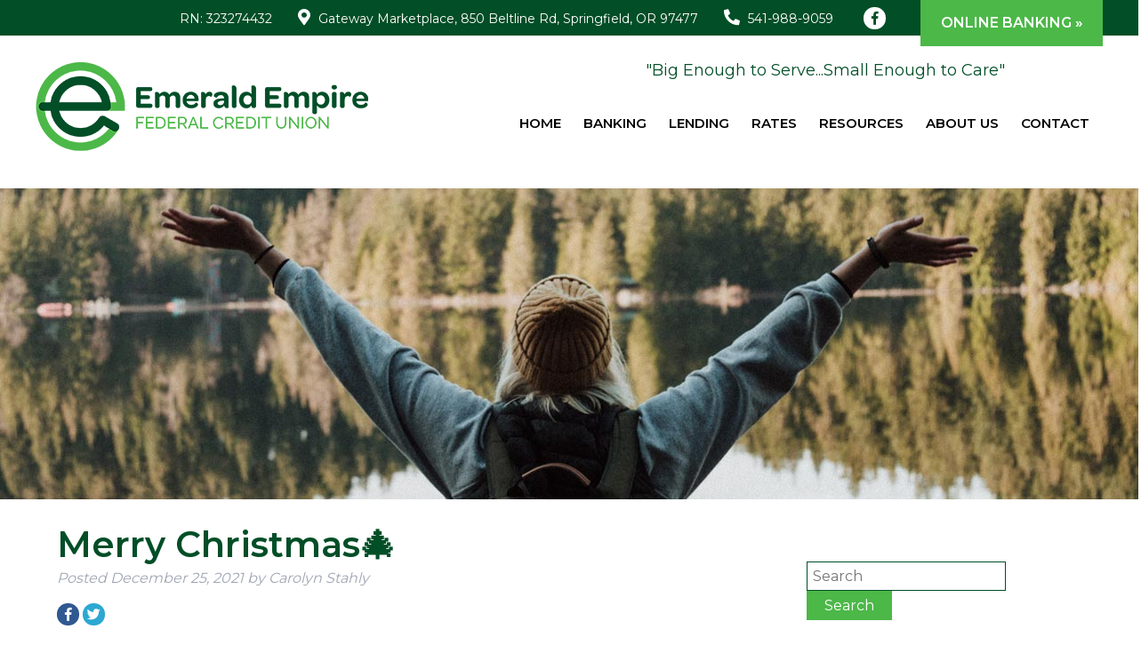

--- FILE ---
content_type: text/html; charset=UTF-8
request_url: https://youreecu.org/merry-christmas-3/
body_size: 13690
content:
<!doctype html>

<!--[if lt IE 7]><html lang="en-US" class="no-js lt-ie9 lt-ie8 lt-ie7"><![endif]-->
<!--[if (IE 7)&!(IEMobile)]><html lang="en-US" class="no-js lt-ie9 lt-ie8"><![endif]-->
<!--[if (IE 8)&!(IEMobile)]><html lang="en-US" class="no-js lt-ie9"><![endif]-->
<!--[if gt IE 8]><!--> <html lang="en-US" class="no-js"><!--<![endif]-->

	<head>
		<meta charset="utf-8">

				<meta http-equiv="X-UA-Compatible" content="IE=edge">

		<title>Merry Christmas🎄 - Emerald Empire Federal Credit Union</title>
<link data-rocket-preload as="style" href="https://fonts.googleapis.com/css?family=Lato%3A400%2C700%2C400italic%2C700italic&#038;display=swap" rel="preload">
<link href="https://fonts.googleapis.com/css?family=Lato%3A400%2C700%2C400italic%2C700italic&#038;display=swap" media="print" onload="this.media=&#039;all&#039;" rel="stylesheet">
<noscript><link rel="stylesheet" href="https://fonts.googleapis.com/css?family=Lato%3A400%2C700%2C400italic%2C700italic&#038;display=swap"></noscript>

				<meta name="HandheldFriendly" content="True">
		<meta name="MobileOptimized" content="320">
		<meta name="viewport" content="width=device-width, target-densitydpi=160dpi, initial-scale=1.0, maximum-scale=1.0, user-scalable=no" />

				<link rel="apple-touch-icon" href="https://youreecu.org/wp-content/themes/EEFCU/library/images/apple-icon-touch.png">
		<link rel="icon" href="https://youreecu.org/wp-content/themes/EEFCU/favicon.png">
		<!--[if IE]>
			<link rel="shortcut icon" href="https://youreecu.org/wp-content/themes/EEFCU/favicon.ico">
		<![endif]-->
				<meta name="msapplication-TileColor" content="#f01d4f">
		<meta name="msapplication-TileImage" content="https://youreecu.org/wp-content/themes/EEFCU/library/images/win8-tile-icon.png">

		<link rel="pingback" href="https://youreecu.org/xmlrpc.php">
        
        <link rel="stylesheet" href="https://use.fontawesome.com/releases/v5.7.2/css/all.css" integrity="sha384-fnmOCqbTlWIlj8LyTjo7mOUStjsKC4pOpQbqyi7RrhN7udi9RwhKkMHpvLbHG9Sr" crossorigin="anonymous">
        <link rel="stylesheet" href="https://youreecu.org/wp-content/themes/EEFCU/library/css/lightslider.css" />
		<link rel="stylesheet" href="https://youreecu.org/wp-content/themes/EEFCU/library/css/jquery-ui.css">
		<script type="text/javascript" src="https://code.jquery.com/jquery-3.3.1.min.js"></script>
				<meta name='robots' content='index, follow, max-image-preview:large, max-snippet:-1, max-video-preview:-1' />

	<!-- This site is optimized with the Yoast SEO plugin v26.8 - https://yoast.com/product/yoast-seo-wordpress/ -->
	<link rel="canonical" href="https://youreecu.org/merry-christmas-3/" />
	<meta property="og:locale" content="en_US" />
	<meta property="og:type" content="article" />
	<meta property="og:title" content="Merry Christmas🎄 - Emerald Empire Federal Credit Union" />
	<meta property="og:description" content="Have a Safe and Happy Holiday 🎄" />
	<meta property="og:url" content="https://youreecu.org/merry-christmas-3/" />
	<meta property="og:site_name" content="Emerald Empire Federal Credit Union" />
	<meta property="article:published_time" content="2021-12-25T08:00:57+00:00" />
	<meta property="og:image" content="https://youreecu.org/wp-content/uploads/2021/12/staff-snowman-pic-2021.jpg" />
	<meta name="author" content="Carolyn Stahly" />
	<meta name="twitter:card" content="summary_large_image" />
	<meta name="twitter:label1" content="Written by" />
	<meta name="twitter:data1" content="Carolyn Stahly" />
	<script type="application/ld+json" class="yoast-schema-graph">{"@context":"https://schema.org","@graph":[{"@type":"Article","@id":"https://youreecu.org/merry-christmas-3/#article","isPartOf":{"@id":"https://youreecu.org/merry-christmas-3/"},"author":{"name":"Carolyn Stahly","@id":"https://youreecu.org/#/schema/person/37076438b83aae2c459aa42bdc5e83bc"},"headline":"Merry Christmas🎄","datePublished":"2021-12-25T08:00:57+00:00","mainEntityOfPage":{"@id":"https://youreecu.org/merry-christmas-3/"},"wordCount":8,"image":{"@id":"https://youreecu.org/merry-christmas-3/#primaryimage"},"thumbnailUrl":"https://youreecu.org/wp-content/uploads/2021/12/staff-snowman-pic-2021.jpg","articleSection":["General"],"inLanguage":"en-US"},{"@type":"WebPage","@id":"https://youreecu.org/merry-christmas-3/","url":"https://youreecu.org/merry-christmas-3/","name":"Merry Christmas🎄 - Emerald Empire Federal Credit Union","isPartOf":{"@id":"https://youreecu.org/#website"},"primaryImageOfPage":{"@id":"https://youreecu.org/merry-christmas-3/#primaryimage"},"image":{"@id":"https://youreecu.org/merry-christmas-3/#primaryimage"},"thumbnailUrl":"https://youreecu.org/wp-content/uploads/2021/12/staff-snowman-pic-2021.jpg","datePublished":"2021-12-25T08:00:57+00:00","author":{"@id":"https://youreecu.org/#/schema/person/37076438b83aae2c459aa42bdc5e83bc"},"breadcrumb":{"@id":"https://youreecu.org/merry-christmas-3/#breadcrumb"},"inLanguage":"en-US","potentialAction":[{"@type":"ReadAction","target":["https://youreecu.org/merry-christmas-3/"]}]},{"@type":"ImageObject","inLanguage":"en-US","@id":"https://youreecu.org/merry-christmas-3/#primaryimage","url":"https://youreecu.org/wp-content/uploads/2021/12/staff-snowman-pic-2021.jpg","contentUrl":"https://youreecu.org/wp-content/uploads/2021/12/staff-snowman-pic-2021.jpg","width":1261,"height":698,"caption":"Merry Christmas"},{"@type":"BreadcrumbList","@id":"https://youreecu.org/merry-christmas-3/#breadcrumb","itemListElement":[{"@type":"ListItem","position":1,"name":"Home","item":"https://youreecu.org/"},{"@type":"ListItem","position":2,"name":"Blog","item":"https://youreecu.org/blog/"},{"@type":"ListItem","position":3,"name":"Merry Christmas🎄"}]},{"@type":"WebSite","@id":"https://youreecu.org/#website","url":"https://youreecu.org/","name":"Emerald Empire Federal Credit Union","description":"Just another WordPress site","potentialAction":[{"@type":"SearchAction","target":{"@type":"EntryPoint","urlTemplate":"https://youreecu.org/?s={search_term_string}"},"query-input":{"@type":"PropertyValueSpecification","valueRequired":true,"valueName":"search_term_string"}}],"inLanguage":"en-US"},{"@type":"Person","@id":"https://youreecu.org/#/schema/person/37076438b83aae2c459aa42bdc5e83bc","name":"Carolyn Stahly","image":{"@type":"ImageObject","inLanguage":"en-US","@id":"https://youreecu.org/#/schema/person/image/","url":"https://secure.gravatar.com/avatar/0aa391a6362a457a277bbdffd11483f49cacb203cbca33e0b3ee15def1b51c5c?s=96&d=mm&r=g","contentUrl":"https://secure.gravatar.com/avatar/0aa391a6362a457a277bbdffd11483f49cacb203cbca33e0b3ee15def1b51c5c?s=96&d=mm&r=g","caption":"Carolyn Stahly"},"url":"https://youreecu.org/author/sherri/"}]}</script>
	<!-- / Yoast SEO plugin. -->


<link rel='dns-prefetch' href='//www.googletagmanager.com' />
<link href='https://fonts.gstatic.com' crossorigin rel='preconnect' />
<link rel="alternate" type="application/rss+xml" title="Emerald Empire Federal Credit Union &raquo; Feed" href="https://youreecu.org/feed/" />
<link rel="alternate" title="oEmbed (JSON)" type="application/json+oembed" href="https://youreecu.org/wp-json/oembed/1.0/embed?url=https%3A%2F%2Fyoureecu.org%2Fmerry-christmas-3%2F" />
<link rel="alternate" title="oEmbed (XML)" type="text/xml+oembed" href="https://youreecu.org/wp-json/oembed/1.0/embed?url=https%3A%2F%2Fyoureecu.org%2Fmerry-christmas-3%2F&#038;format=xml" />
<style id='wp-img-auto-sizes-contain-inline-css' type='text/css'>
img:is([sizes=auto i],[sizes^="auto," i]){contain-intrinsic-size:3000px 1500px}
/*# sourceURL=wp-img-auto-sizes-contain-inline-css */
</style>
<style id='wp-emoji-styles-inline-css' type='text/css'>

	img.wp-smiley, img.emoji {
		display: inline !important;
		border: none !important;
		box-shadow: none !important;
		height: 1em !important;
		width: 1em !important;
		margin: 0 0.07em !important;
		vertical-align: -0.1em !important;
		background: none !important;
		padding: 0 !important;
	}
/*# sourceURL=wp-emoji-styles-inline-css */
</style>
<style id='wp-block-library-inline-css' type='text/css'>
:root{--wp-block-synced-color:#7a00df;--wp-block-synced-color--rgb:122,0,223;--wp-bound-block-color:var(--wp-block-synced-color);--wp-editor-canvas-background:#ddd;--wp-admin-theme-color:#007cba;--wp-admin-theme-color--rgb:0,124,186;--wp-admin-theme-color-darker-10:#006ba1;--wp-admin-theme-color-darker-10--rgb:0,107,160.5;--wp-admin-theme-color-darker-20:#005a87;--wp-admin-theme-color-darker-20--rgb:0,90,135;--wp-admin-border-width-focus:2px}@media (min-resolution:192dpi){:root{--wp-admin-border-width-focus:1.5px}}.wp-element-button{cursor:pointer}:root .has-very-light-gray-background-color{background-color:#eee}:root .has-very-dark-gray-background-color{background-color:#313131}:root .has-very-light-gray-color{color:#eee}:root .has-very-dark-gray-color{color:#313131}:root .has-vivid-green-cyan-to-vivid-cyan-blue-gradient-background{background:linear-gradient(135deg,#00d084,#0693e3)}:root .has-purple-crush-gradient-background{background:linear-gradient(135deg,#34e2e4,#4721fb 50%,#ab1dfe)}:root .has-hazy-dawn-gradient-background{background:linear-gradient(135deg,#faaca8,#dad0ec)}:root .has-subdued-olive-gradient-background{background:linear-gradient(135deg,#fafae1,#67a671)}:root .has-atomic-cream-gradient-background{background:linear-gradient(135deg,#fdd79a,#004a59)}:root .has-nightshade-gradient-background{background:linear-gradient(135deg,#330968,#31cdcf)}:root .has-midnight-gradient-background{background:linear-gradient(135deg,#020381,#2874fc)}:root{--wp--preset--font-size--normal:16px;--wp--preset--font-size--huge:42px}.has-regular-font-size{font-size:1em}.has-larger-font-size{font-size:2.625em}.has-normal-font-size{font-size:var(--wp--preset--font-size--normal)}.has-huge-font-size{font-size:var(--wp--preset--font-size--huge)}.has-text-align-center{text-align:center}.has-text-align-left{text-align:left}.has-text-align-right{text-align:right}.has-fit-text{white-space:nowrap!important}#end-resizable-editor-section{display:none}.aligncenter{clear:both}.items-justified-left{justify-content:flex-start}.items-justified-center{justify-content:center}.items-justified-right{justify-content:flex-end}.items-justified-space-between{justify-content:space-between}.screen-reader-text{border:0;clip-path:inset(50%);height:1px;margin:-1px;overflow:hidden;padding:0;position:absolute;width:1px;word-wrap:normal!important}.screen-reader-text:focus{background-color:#ddd;clip-path:none;color:#444;display:block;font-size:1em;height:auto;left:5px;line-height:normal;padding:15px 23px 14px;text-decoration:none;top:5px;width:auto;z-index:100000}html :where(.has-border-color){border-style:solid}html :where([style*=border-top-color]){border-top-style:solid}html :where([style*=border-right-color]){border-right-style:solid}html :where([style*=border-bottom-color]){border-bottom-style:solid}html :where([style*=border-left-color]){border-left-style:solid}html :where([style*=border-width]){border-style:solid}html :where([style*=border-top-width]){border-top-style:solid}html :where([style*=border-right-width]){border-right-style:solid}html :where([style*=border-bottom-width]){border-bottom-style:solid}html :where([style*=border-left-width]){border-left-style:solid}html :where(img[class*=wp-image-]){height:auto;max-width:100%}:where(figure){margin:0 0 1em}html :where(.is-position-sticky){--wp-admin--admin-bar--position-offset:var(--wp-admin--admin-bar--height,0px)}@media screen and (max-width:600px){html :where(.is-position-sticky){--wp-admin--admin-bar--position-offset:0px}}

/*# sourceURL=wp-block-library-inline-css */
</style><style id='global-styles-inline-css' type='text/css'>
:root{--wp--preset--aspect-ratio--square: 1;--wp--preset--aspect-ratio--4-3: 4/3;--wp--preset--aspect-ratio--3-4: 3/4;--wp--preset--aspect-ratio--3-2: 3/2;--wp--preset--aspect-ratio--2-3: 2/3;--wp--preset--aspect-ratio--16-9: 16/9;--wp--preset--aspect-ratio--9-16: 9/16;--wp--preset--color--black: #000000;--wp--preset--color--cyan-bluish-gray: #abb8c3;--wp--preset--color--white: #ffffff;--wp--preset--color--pale-pink: #f78da7;--wp--preset--color--vivid-red: #cf2e2e;--wp--preset--color--luminous-vivid-orange: #ff6900;--wp--preset--color--luminous-vivid-amber: #fcb900;--wp--preset--color--light-green-cyan: #7bdcb5;--wp--preset--color--vivid-green-cyan: #00d084;--wp--preset--color--pale-cyan-blue: #8ed1fc;--wp--preset--color--vivid-cyan-blue: #0693e3;--wp--preset--color--vivid-purple: #9b51e0;--wp--preset--gradient--vivid-cyan-blue-to-vivid-purple: linear-gradient(135deg,rgb(6,147,227) 0%,rgb(155,81,224) 100%);--wp--preset--gradient--light-green-cyan-to-vivid-green-cyan: linear-gradient(135deg,rgb(122,220,180) 0%,rgb(0,208,130) 100%);--wp--preset--gradient--luminous-vivid-amber-to-luminous-vivid-orange: linear-gradient(135deg,rgb(252,185,0) 0%,rgb(255,105,0) 100%);--wp--preset--gradient--luminous-vivid-orange-to-vivid-red: linear-gradient(135deg,rgb(255,105,0) 0%,rgb(207,46,46) 100%);--wp--preset--gradient--very-light-gray-to-cyan-bluish-gray: linear-gradient(135deg,rgb(238,238,238) 0%,rgb(169,184,195) 100%);--wp--preset--gradient--cool-to-warm-spectrum: linear-gradient(135deg,rgb(74,234,220) 0%,rgb(151,120,209) 20%,rgb(207,42,186) 40%,rgb(238,44,130) 60%,rgb(251,105,98) 80%,rgb(254,248,76) 100%);--wp--preset--gradient--blush-light-purple: linear-gradient(135deg,rgb(255,206,236) 0%,rgb(152,150,240) 100%);--wp--preset--gradient--blush-bordeaux: linear-gradient(135deg,rgb(254,205,165) 0%,rgb(254,45,45) 50%,rgb(107,0,62) 100%);--wp--preset--gradient--luminous-dusk: linear-gradient(135deg,rgb(255,203,112) 0%,rgb(199,81,192) 50%,rgb(65,88,208) 100%);--wp--preset--gradient--pale-ocean: linear-gradient(135deg,rgb(255,245,203) 0%,rgb(182,227,212) 50%,rgb(51,167,181) 100%);--wp--preset--gradient--electric-grass: linear-gradient(135deg,rgb(202,248,128) 0%,rgb(113,206,126) 100%);--wp--preset--gradient--midnight: linear-gradient(135deg,rgb(2,3,129) 0%,rgb(40,116,252) 100%);--wp--preset--font-size--small: 13px;--wp--preset--font-size--medium: 20px;--wp--preset--font-size--large: 36px;--wp--preset--font-size--x-large: 42px;--wp--preset--spacing--20: 0.44rem;--wp--preset--spacing--30: 0.67rem;--wp--preset--spacing--40: 1rem;--wp--preset--spacing--50: 1.5rem;--wp--preset--spacing--60: 2.25rem;--wp--preset--spacing--70: 3.38rem;--wp--preset--spacing--80: 5.06rem;--wp--preset--shadow--natural: 6px 6px 9px rgba(0, 0, 0, 0.2);--wp--preset--shadow--deep: 12px 12px 50px rgba(0, 0, 0, 0.4);--wp--preset--shadow--sharp: 6px 6px 0px rgba(0, 0, 0, 0.2);--wp--preset--shadow--outlined: 6px 6px 0px -3px rgb(255, 255, 255), 6px 6px rgb(0, 0, 0);--wp--preset--shadow--crisp: 6px 6px 0px rgb(0, 0, 0);}:where(.is-layout-flex){gap: 0.5em;}:where(.is-layout-grid){gap: 0.5em;}body .is-layout-flex{display: flex;}.is-layout-flex{flex-wrap: wrap;align-items: center;}.is-layout-flex > :is(*, div){margin: 0;}body .is-layout-grid{display: grid;}.is-layout-grid > :is(*, div){margin: 0;}:where(.wp-block-columns.is-layout-flex){gap: 2em;}:where(.wp-block-columns.is-layout-grid){gap: 2em;}:where(.wp-block-post-template.is-layout-flex){gap: 1.25em;}:where(.wp-block-post-template.is-layout-grid){gap: 1.25em;}.has-black-color{color: var(--wp--preset--color--black) !important;}.has-cyan-bluish-gray-color{color: var(--wp--preset--color--cyan-bluish-gray) !important;}.has-white-color{color: var(--wp--preset--color--white) !important;}.has-pale-pink-color{color: var(--wp--preset--color--pale-pink) !important;}.has-vivid-red-color{color: var(--wp--preset--color--vivid-red) !important;}.has-luminous-vivid-orange-color{color: var(--wp--preset--color--luminous-vivid-orange) !important;}.has-luminous-vivid-amber-color{color: var(--wp--preset--color--luminous-vivid-amber) !important;}.has-light-green-cyan-color{color: var(--wp--preset--color--light-green-cyan) !important;}.has-vivid-green-cyan-color{color: var(--wp--preset--color--vivid-green-cyan) !important;}.has-pale-cyan-blue-color{color: var(--wp--preset--color--pale-cyan-blue) !important;}.has-vivid-cyan-blue-color{color: var(--wp--preset--color--vivid-cyan-blue) !important;}.has-vivid-purple-color{color: var(--wp--preset--color--vivid-purple) !important;}.has-black-background-color{background-color: var(--wp--preset--color--black) !important;}.has-cyan-bluish-gray-background-color{background-color: var(--wp--preset--color--cyan-bluish-gray) !important;}.has-white-background-color{background-color: var(--wp--preset--color--white) !important;}.has-pale-pink-background-color{background-color: var(--wp--preset--color--pale-pink) !important;}.has-vivid-red-background-color{background-color: var(--wp--preset--color--vivid-red) !important;}.has-luminous-vivid-orange-background-color{background-color: var(--wp--preset--color--luminous-vivid-orange) !important;}.has-luminous-vivid-amber-background-color{background-color: var(--wp--preset--color--luminous-vivid-amber) !important;}.has-light-green-cyan-background-color{background-color: var(--wp--preset--color--light-green-cyan) !important;}.has-vivid-green-cyan-background-color{background-color: var(--wp--preset--color--vivid-green-cyan) !important;}.has-pale-cyan-blue-background-color{background-color: var(--wp--preset--color--pale-cyan-blue) !important;}.has-vivid-cyan-blue-background-color{background-color: var(--wp--preset--color--vivid-cyan-blue) !important;}.has-vivid-purple-background-color{background-color: var(--wp--preset--color--vivid-purple) !important;}.has-black-border-color{border-color: var(--wp--preset--color--black) !important;}.has-cyan-bluish-gray-border-color{border-color: var(--wp--preset--color--cyan-bluish-gray) !important;}.has-white-border-color{border-color: var(--wp--preset--color--white) !important;}.has-pale-pink-border-color{border-color: var(--wp--preset--color--pale-pink) !important;}.has-vivid-red-border-color{border-color: var(--wp--preset--color--vivid-red) !important;}.has-luminous-vivid-orange-border-color{border-color: var(--wp--preset--color--luminous-vivid-orange) !important;}.has-luminous-vivid-amber-border-color{border-color: var(--wp--preset--color--luminous-vivid-amber) !important;}.has-light-green-cyan-border-color{border-color: var(--wp--preset--color--light-green-cyan) !important;}.has-vivid-green-cyan-border-color{border-color: var(--wp--preset--color--vivid-green-cyan) !important;}.has-pale-cyan-blue-border-color{border-color: var(--wp--preset--color--pale-cyan-blue) !important;}.has-vivid-cyan-blue-border-color{border-color: var(--wp--preset--color--vivid-cyan-blue) !important;}.has-vivid-purple-border-color{border-color: var(--wp--preset--color--vivid-purple) !important;}.has-vivid-cyan-blue-to-vivid-purple-gradient-background{background: var(--wp--preset--gradient--vivid-cyan-blue-to-vivid-purple) !important;}.has-light-green-cyan-to-vivid-green-cyan-gradient-background{background: var(--wp--preset--gradient--light-green-cyan-to-vivid-green-cyan) !important;}.has-luminous-vivid-amber-to-luminous-vivid-orange-gradient-background{background: var(--wp--preset--gradient--luminous-vivid-amber-to-luminous-vivid-orange) !important;}.has-luminous-vivid-orange-to-vivid-red-gradient-background{background: var(--wp--preset--gradient--luminous-vivid-orange-to-vivid-red) !important;}.has-very-light-gray-to-cyan-bluish-gray-gradient-background{background: var(--wp--preset--gradient--very-light-gray-to-cyan-bluish-gray) !important;}.has-cool-to-warm-spectrum-gradient-background{background: var(--wp--preset--gradient--cool-to-warm-spectrum) !important;}.has-blush-light-purple-gradient-background{background: var(--wp--preset--gradient--blush-light-purple) !important;}.has-blush-bordeaux-gradient-background{background: var(--wp--preset--gradient--blush-bordeaux) !important;}.has-luminous-dusk-gradient-background{background: var(--wp--preset--gradient--luminous-dusk) !important;}.has-pale-ocean-gradient-background{background: var(--wp--preset--gradient--pale-ocean) !important;}.has-electric-grass-gradient-background{background: var(--wp--preset--gradient--electric-grass) !important;}.has-midnight-gradient-background{background: var(--wp--preset--gradient--midnight) !important;}.has-small-font-size{font-size: var(--wp--preset--font-size--small) !important;}.has-medium-font-size{font-size: var(--wp--preset--font-size--medium) !important;}.has-large-font-size{font-size: var(--wp--preset--font-size--large) !important;}.has-x-large-font-size{font-size: var(--wp--preset--font-size--x-large) !important;}
/*# sourceURL=global-styles-inline-css */
</style>

<style id='classic-theme-styles-inline-css' type='text/css'>
/*! This file is auto-generated */
.wp-block-button__link{color:#fff;background-color:#32373c;border-radius:9999px;box-shadow:none;text-decoration:none;padding:calc(.667em + 2px) calc(1.333em + 2px);font-size:1.125em}.wp-block-file__button{background:#32373c;color:#fff;text-decoration:none}
/*# sourceURL=/wp-includes/css/classic-themes.min.css */
</style>
<link rel='stylesheet' id='msab-lib-css-css' href='https://youreecu.org/wp-content/plugins/mobiloud-smart-app-banner/public/libs/smart-banner-js/smartbanner.min.css' type='text/css' media='all' />
<link rel='stylesheet' id='msab-custom-css-css' href='https://youreecu.org/wp-content/plugins/mobiloud-smart-app-banner/public/css/frontend.css' type='text/css' media='all' />
<link rel='stylesheet' id='slb_core-css' href='https://youreecu.org/wp-content/plugins/simple-lightbox/client/css/app.css' type='text/css' media='all' />
<link rel='stylesheet' id='tablepress-default-css' href='https://youreecu.org/wp-content/plugins/tablepress/css/build/default.css' type='text/css' media='all' />
<link rel='stylesheet' id='__EPYT__style-css' href='https://youreecu.org/wp-content/plugins/youtube-embed-plus/styles/ytprefs.min.css' type='text/css' media='all' />
<style id='__EPYT__style-inline-css' type='text/css'>

                .epyt-gallery-thumb {
                        width: 33.333%;
                }
                
/*# sourceURL=__EPYT__style-inline-css */
</style>
<link rel='stylesheet' id='bones-stylesheet-css' href='https://youreecu.org/wp-content/themes/EEFCU/library/css/style.css' type='text/css' media='all' />

<script type="text/javascript" src="https://youreecu.org/wp-includes/js/jquery/jquery.min.js" id="jquery-core-js"></script>
<script type="text/javascript" src="https://youreecu.org/wp-includes/js/jquery/jquery-migrate.min.js" id="jquery-migrate-js"></script>

<!-- Google tag (gtag.js) snippet added by Site Kit -->
<!-- Google Analytics snippet added by Site Kit -->
<script type="text/javascript" src="https://www.googletagmanager.com/gtag/js?id=G-4NQ6QKL94N" id="google_gtagjs-js" async></script>
<script type="text/javascript" id="google_gtagjs-js-after">
/* <![CDATA[ */
window.dataLayer = window.dataLayer || [];function gtag(){dataLayer.push(arguments);}
gtag("set","linker",{"domains":["youreecu.org"]});
gtag("js", new Date());
gtag("set", "developer_id.dZTNiMT", true);
gtag("config", "G-4NQ6QKL94N");
//# sourceURL=google_gtagjs-js-after
/* ]]> */
</script>
<script type="text/javascript" id="__ytprefs__-js-extra">
/* <![CDATA[ */
var _EPYT_ = {"ajaxurl":"https://youreecu.org/wp-admin/admin-ajax.php","security":"d192fbbe1e","gallery_scrolloffset":"20","eppathtoscripts":"https://youreecu.org/wp-content/plugins/youtube-embed-plus/scripts/","eppath":"https://youreecu.org/wp-content/plugins/youtube-embed-plus/","epresponsiveselector":"[\"iframe.__youtube_prefs__\",\"iframe[src*='youtube.com']\",\"iframe[src*='youtube-nocookie.com']\",\"iframe[data-ep-src*='youtube.com']\",\"iframe[data-ep-src*='youtube-nocookie.com']\",\"iframe[data-ep-gallerysrc*='youtube.com']\"]","epdovol":"1","version":"14.2.4","evselector":"iframe.__youtube_prefs__[src], iframe[src*=\"youtube.com/embed/\"], iframe[src*=\"youtube-nocookie.com/embed/\"]","ajax_compat":"","maxres_facade":"eager","ytapi_load":"light","pause_others":"","stopMobileBuffer":"1","facade_mode":"","not_live_on_channel":""};
//# sourceURL=__ytprefs__-js-extra
/* ]]> */
</script>
<script type="text/javascript" src="https://youreecu.org/wp-content/plugins/youtube-embed-plus/scripts/ytprefs.min.js" id="__ytprefs__-js"></script>
<script type="text/javascript" src="https://youreecu.org/wp-content/themes/EEFCU/library/js/libs/modernizr.custom.min.js" id="bones-modernizr-js"></script>
<link rel="https://api.w.org/" href="https://youreecu.org/wp-json/" /><link rel="alternate" title="JSON" type="application/json" href="https://youreecu.org/wp-json/wp/v2/posts/5803" /><link rel='shortlink' href='https://youreecu.org/?p=5803' />
<meta name="generator" content="Site Kit by Google 1.170.0" /><!-- Start Mobiloud Smart App Banner configuration --><meta name="smartbanner:title" content="EECU Mobile Banking"><meta name="smartbanner:icon-apple" content="https://youreecu.org/wp-content/uploads/2024/06/NewAppIcon.png"><meta name="smartbanner:icon-google" content="https://youreecu.org/wp-content/uploads/2024/06/NewAppIcon.png"><meta name="smartbanner:button" content="VIEW"><meta name="smartbanner:button-url-apple" content="https://apps.apple.com/us/app/id6499045790"><meta name="smartbanner:button-url-google" content="https://play.google.com/store/apps/details?id=com.emeraldefcu.mobile"><meta name="smartbanner:enabled-platforms" content="android,ios"><meta name="smartbanner:close-label" content="Close"><meta name="smartbanner:api" content="true"><!-- End Mobiloud Smart App Banner configuration --><!-- Start Smart banner app for Safari on iOS configuration --><meta name="apple-itunes-app" content="app-id=6499045790"><!-- End Smart banner app for Safari on iOS configuration -->		
		

						<script src="https://youreecu.org/wp-content/themes/EEFCU/library/js/jquery.cycle.all.min.js"></script>
		<script>
			jQuery(document).ready(function($){
				$('noscript').remove();
				$('label[for="input_2_5"]').remove();
				$('.captcha label').remove();
				//$('li#field_4_7 .gfield_label_before_complex').attr('for', 'input_4_7')
			});
		</script>
		<script>
			var intervalID = window.setInterval(myCallback, 50);
			function myCallback() {
				var textAreaCheck = document.getElementsByClassName('g-recaptcha-response');
				if (textAreaCheck.length > 0) {
					   $(textAreaCheck).attr('aria-labelledby', 'g-recaptcha-response');
					   console.log($(textAreaCheck));
				  clearInterval(intervalID);
				}
			 }
		</script>

		<script>
			jQuery(document).ready(function($){
				var getCookieValues = new RegExp('(?:^|;\\s*)' + ('alertNotice')
						 .replace(/[-[\]{}()*+?.,\\^$|#\s]/g, '\\$&') + '=([^;]*)')
						 .exec(document.cookie);
				var g = (getCookieValues === null)?"NULL":getCookieValues[1];

				if(g === "NULL"){
				  $('.alertContainer').toggleClass('open');
				  document.cookie ="alertNotice=views;session;path=/";
				}
			});
		</script>
				
	<meta name="generator" content="AccelerateWP 3.20.0.3-1.1-32" data-wpr-features="wpr_desktop" /></head>

	<body class="wp-singular post-template-default single single-post postid-5803 single-format-standard wp-theme-EEFCU">
			
            <script src="https://youreecu.org/wp-content/themes/EEFCU/library/js/doubletaptogo.js"></script>
			<script>
			jQuery.noConflict();
			(function( $ ) {
				$( function()
				{
					$( '#mobile-navigation li:has(ul)' ).doubleTapToGo();
				});
				})(jQuery);
			</script>

			<header data-rocket-location-hash="00e141ea277b14a9e4d6749447148a86" class="header" role="banner">
				
				<div data-rocket-location-hash="89dc0c212618f8859888b92324bf3008" class="topBar">
					<div data-rocket-location-hash="3d49d20b2b7f1e4e1be48bbf45039f9e" class="container npb">
						<div class="rn">RN: 323274432</div>
						<div class="address"><a href="https://youreecu.org/contact/"><i class="fas fa-map-marker-alt"></i> <span>Gateway Marketplace, 850 Beltline Rd, Springfield, OR 97477</span></a></div>
						<div class="phone"><a href="tel:541-988-9059"><i class="fas fa-phone"></i> <span>541-988-9059</span></a></div>
						<a class="fb" href="https://www.facebook.com/emeraldempireFCU/" target="_blank"><i class="fab fa-facebook-f"><span>Facebook</span></i></a>
						<a class="onlineBanking" href="https://youreecu-dn.financial-net.com/web" target="_blank">Online Banking »</a>
					</div><!-- /.container -->
				</div><!-- /.topBar -->
				
				<a id="mobile-navigation-open" class="mobile-navigation-open mobile-nav-expanded" href="#">
						<span class="icon-bar"></span>
						<span class="icon-bar"></span>
						<span class="icon-bar"></span>
						<span class="menu">MENU</span>
					</a>
					<nav id="mobile-navigation" class="navigation mobile-navigation" role="navigation">
						 <div class="nav-menu"><ul id="menu-mainnav" class="nav cf"><li id="menu-item-2819" class="menu-item menu-item-type-post_type menu-item-object-page menu-item-home menu-item-2819"><a href="https://youreecu.org/">Home</a></li>
<li id="menu-item-2820" class="menu-item menu-item-type-post_type menu-item-object-page menu-item-has-children menu-item-2820"><a href="https://youreecu.org/banking/">Banking</a>
<ul class="sub-menu">
	<li id="menu-item-2829" class="menu-item menu-item-type-custom menu-item-object-custom menu-item-2829"><a target="_blank" href="https://youreecu-dn.financial-net.com/web">Online Banking</a></li>
	<li id="menu-item-2831" class="menu-item menu-item-type-post_type menu-item-object-page menu-item-2831"><a href="https://youreecu.org/banking/mobile-banking/">Mobile Banking</a></li>
	<li id="menu-item-2832" class="menu-item menu-item-type-post_type menu-item-object-page menu-item-2832"><a href="https://youreecu.org/rates/savings-rates/savings/">Savings</a></li>
	<li id="menu-item-2830" class="menu-item menu-item-type-post_type menu-item-object-page menu-item-2830"><a href="https://youreecu.org/banking/checking/">Checking</a></li>
	<li id="menu-item-5307" class="menu-item menu-item-type-post_type menu-item-object-page menu-item-5307"><a href="https://youreecu.org/zelle/">Zelle</a></li>
	<li id="menu-item-5373" class="menu-item menu-item-type-post_type menu-item-object-page menu-item-5373"><a href="https://youreecu.org/banking/cardvalet/">CardValet</a></li>
</ul>
</li>
<li id="menu-item-2821" class="menu-item menu-item-type-post_type menu-item-object-page menu-item-2821"><a href="https://youreecu.org/rates/loan-rates/lending/">Lending</a></li>
<li id="menu-item-2822" class="menu-item menu-item-type-post_type menu-item-object-page menu-item-has-children menu-item-2822"><a href="https://youreecu.org/rates/">Rates</a>
<ul class="sub-menu">
	<li id="menu-item-2833" class="menu-item menu-item-type-post_type menu-item-object-page menu-item-2833"><a href="https://youreecu.org/rates/cd-rates/">CD Rates</a></li>
	<li id="menu-item-2834" class="menu-item menu-item-type-post_type menu-item-object-page menu-item-2834"><a href="https://youreecu.org/rates/loan-rates/">Loan Rates</a></li>
	<li id="menu-item-2835" class="menu-item menu-item-type-post_type menu-item-object-page menu-item-2835"><a href="https://youreecu.org/rates/savings-rates/">Savings Rates</a></li>
</ul>
</li>
<li id="menu-item-2823" class="menu-item menu-item-type-post_type menu-item-object-page menu-item-has-children menu-item-2823"><a href="https://youreecu.org/member-resources/">Resources</a>
<ul class="sub-menu">
	<li id="menu-item-6365" class="menu-item menu-item-type-post_type menu-item-object-page menu-item-6365"><a href="https://youreecu.org/about-us/become-eefcu-business-partner/">Become an EEFCU Business Partner</a></li>
	<li id="menu-item-2837" class="menu-item menu-item-type-post_type menu-item-object-page current_page_parent menu-item-2837"><a href="https://youreecu.org/blog/">News &#038; Alerts</a></li>
	<li id="menu-item-2839" class="menu-item menu-item-type-post_type menu-item-object-page menu-item-2839"><a href="https://youreecu.org/member-resources/helpful-links/">Helpful Links</a></li>
	<li id="menu-item-2840" class="menu-item menu-item-type-post_type menu-item-object-page menu-item-2840"><a href="https://youreecu.org/member-resources/newsletter/">Newsletter</a></li>
	<li id="menu-item-2838" class="menu-item menu-item-type-post_type menu-item-object-page menu-item-2838"><a href="https://youreecu.org/member-resources/e-statements/">E-Statements</a></li>
</ul>
</li>
<li id="menu-item-2825" class="menu-item menu-item-type-post_type menu-item-object-page menu-item-has-children menu-item-2825"><a href="https://youreecu.org/about-us/">About Us</a>
<ul class="sub-menu">
	<li id="menu-item-2828" class="menu-item menu-item-type-post_type menu-item-object-page menu-item-2828"><a href="https://youreecu.org/about-us/membership/">Membership</a></li>
	<li id="menu-item-2826" class="menu-item menu-item-type-post_type menu-item-object-page menu-item-2826"><a href="https://youreecu.org/about-us/become-eefcu-business-partner/">Become an EEFCU Business Partner</a></li>
	<li id="menu-item-2827" class="menu-item menu-item-type-post_type menu-item-object-page menu-item-2827"><a href="https://youreecu.org/about-us/credit-union-partners/">Credit Union Partners</a></li>
</ul>
</li>
<li id="menu-item-2824" class="menu-item menu-item-type-post_type menu-item-object-page menu-item-2824"><a href="https://youreecu.org/contact/">Contact</a></li>
</ul></div>					</nav>

				<div data-rocket-location-hash="2b6d91dd0357769b40fbd9638605059d" class="container npb">

										<div data-rocket-location-hash="4dab1f234cc4504747a22eb890e1660c" class="slogan">"Big Enough to Serve...Small Enough to Care"</div>
										<div data-rocket-location-hash="a5a531534fdf466319f64a5644c64163" id="logo"><a href="https://youreecu.org" rel="nofollow"><img src="https://youreecu.org/wp-content/themes/EEFCU/images/logo.png" alt="Emerald Empire FCU Logo" /></a></div>
					
										

					<nav role="navigation" class="primary-navigation">
						<ul id="menu-mainnav-1" class="nav top-nav cf"><li class="menu-item menu-item-type-post_type menu-item-object-page menu-item-home menu-item-2819"><a href="https://youreecu.org/">Home</a></li>
<li class="menu-item menu-item-type-post_type menu-item-object-page menu-item-has-children menu-item-2820"><a href="https://youreecu.org/banking/">Banking</a>
<ul class="sub-menu">
	<li class="menu-item menu-item-type-custom menu-item-object-custom menu-item-2829"><a target="_blank" href="https://youreecu-dn.financial-net.com/web">Online Banking</a></li>
	<li class="menu-item menu-item-type-post_type menu-item-object-page menu-item-2831"><a href="https://youreecu.org/banking/mobile-banking/">Mobile Banking</a></li>
	<li class="menu-item menu-item-type-post_type menu-item-object-page menu-item-2832"><a href="https://youreecu.org/rates/savings-rates/savings/">Savings</a></li>
	<li class="menu-item menu-item-type-post_type menu-item-object-page menu-item-2830"><a href="https://youreecu.org/banking/checking/">Checking</a></li>
	<li class="menu-item menu-item-type-post_type menu-item-object-page menu-item-5307"><a href="https://youreecu.org/zelle/">Zelle</a></li>
	<li class="menu-item menu-item-type-post_type menu-item-object-page menu-item-5373"><a href="https://youreecu.org/banking/cardvalet/">CardValet</a></li>
</ul>
</li>
<li class="menu-item menu-item-type-post_type menu-item-object-page menu-item-2821"><a href="https://youreecu.org/rates/loan-rates/lending/">Lending</a></li>
<li class="menu-item menu-item-type-post_type menu-item-object-page menu-item-has-children menu-item-2822"><a href="https://youreecu.org/rates/">Rates</a>
<ul class="sub-menu">
	<li class="menu-item menu-item-type-post_type menu-item-object-page menu-item-2833"><a href="https://youreecu.org/rates/cd-rates/">CD Rates</a></li>
	<li class="menu-item menu-item-type-post_type menu-item-object-page menu-item-2834"><a href="https://youreecu.org/rates/loan-rates/">Loan Rates</a></li>
	<li class="menu-item menu-item-type-post_type menu-item-object-page menu-item-2835"><a href="https://youreecu.org/rates/savings-rates/">Savings Rates</a></li>
</ul>
</li>
<li class="menu-item menu-item-type-post_type menu-item-object-page menu-item-has-children menu-item-2823"><a href="https://youreecu.org/member-resources/">Resources</a>
<ul class="sub-menu">
	<li class="menu-item menu-item-type-post_type menu-item-object-page menu-item-6365"><a href="https://youreecu.org/about-us/become-eefcu-business-partner/">Become an EEFCU Business Partner</a></li>
	<li class="menu-item menu-item-type-post_type menu-item-object-page current_page_parent menu-item-2837"><a href="https://youreecu.org/blog/">News &#038; Alerts</a></li>
	<li class="menu-item menu-item-type-post_type menu-item-object-page menu-item-2839"><a href="https://youreecu.org/member-resources/helpful-links/">Helpful Links</a></li>
	<li class="menu-item menu-item-type-post_type menu-item-object-page menu-item-2840"><a href="https://youreecu.org/member-resources/newsletter/">Newsletter</a></li>
	<li class="menu-item menu-item-type-post_type menu-item-object-page menu-item-2838"><a href="https://youreecu.org/member-resources/e-statements/">E-Statements</a></li>
</ul>
</li>
<li class="menu-item menu-item-type-post_type menu-item-object-page menu-item-has-children menu-item-2825"><a href="https://youreecu.org/about-us/">About Us</a>
<ul class="sub-menu">
	<li class="menu-item menu-item-type-post_type menu-item-object-page menu-item-2828"><a href="https://youreecu.org/about-us/membership/">Membership</a></li>
	<li class="menu-item menu-item-type-post_type menu-item-object-page menu-item-2826"><a href="https://youreecu.org/about-us/become-eefcu-business-partner/">Become an EEFCU Business Partner</a></li>
	<li class="menu-item menu-item-type-post_type menu-item-object-page menu-item-2827"><a href="https://youreecu.org/about-us/credit-union-partners/">Credit Union Partners</a></li>
</ul>
</li>
<li class="menu-item menu-item-type-post_type menu-item-object-page menu-item-2824"><a href="https://youreecu.org/contact/">Contact</a></li>
</ul>
					</nav>
					
					<div data-rocket-location-hash="093cb7d7e4fb6752b265aae2006c2a54" class="clearfix"></div>

				</div>

			</header>
			
						
			<div data-rocket-location-hash="dd95cf71108430b10844b3347c810f13" class="internalHero" style="background-image: url(https://youreecu.org/wp-content/uploads/2019/03/EEFCU-hero-default-7.jpg); background-position: top center;"></div>
			<div data-rocket-location-hash="04b24f2a01e05ca636ff58e62299aa1e" class="container">

				<div data-rocket-location-hash="0dadc78b59d02af3d016f197738e516d" id="main" class="m-all t-2of3 d-5of7 cf" role="main">

					
						
              
              <article data-rocket-location-hash="a39c9f9609a46c14d31fabf677f5d50a" id="post-5803" class="cf post-5803 post type-post status-publish format-standard hentry category-general" role="article" itemscope itemtype="http://schema.org/BlogPosting">

                <header class="article-header">

                  <h1 class="entry-title single-title" itemprop="headline">Merry Christmas🎄</h1>

                  <p class="byline vcard">
                    Posted <time class="updated" datetime="2021-12-25" pubdate>December 25, 2021</time> by <span class="author">Carolyn Stahly</span>                  </p>
                  
                  <ul class="share">
                        <li>
                           <a href="http://www.facebook.com/sharer.php?u=https://youreecu.org/?p=5803" target="_blank">
							   <i class="fab fa-facebook-f"><span>Facebook</span></i>
                           </a>
                        </li>
                        <li>
                           <a href="http://twitter.com/intent/tweet?text=Merry Christmas🎄&url=https://youreecu.org/?p=5803" target="_blank">
							   <i class="fab fa-twitter"><span>Twitter</span></i>
                           </a>
                        </li>
                   </ul><!-- end of: share -->

                </header> 
                <section class="entry-content cf" itemprop="articleBody">
                                  <h2 style="text-align: center;"><em><strong><span style="color: #008000;">Have a Safe and Happy Holiday </span></strong></em><span style="color: #008000;">🎄</span></h2>
<h2 style="text-align: center;"><a href="https://youreecu.org/wp-content/uploads/2021/12/staff-snowman-pic-2021.jpg" target="_blank" rel="noopener" data-slb-active="1" data-slb-asset="571857321" data-slb-internal="0" data-slb-group="5803"><img fetchpriority="high" decoding="async" class="aligncenter wp-image-5804" src="https://youreecu.org/wp-content/uploads/2021/12/staff-snowman-pic-2021.jpg" alt="Merry Christmas" width="538" height="298" srcset="https://youreecu.org/wp-content/uploads/2021/12/staff-snowman-pic-2021.jpg 1261w, https://youreecu.org/wp-content/uploads/2021/12/staff-snowman-pic-2021-300x166.jpg 300w, https://youreecu.org/wp-content/uploads/2021/12/staff-snowman-pic-2021-1024x567.jpg 1024w, https://youreecu.org/wp-content/uploads/2021/12/staff-snowman-pic-2021-768x425.jpg 768w" sizes="(max-width: 538px) 100vw, 538px" /></a></h2>
                </section> 
                <footer class="article-footer">

                  Filed under: <a href="https://youreecu.org/category/general/" rel="category tag">General</a>
                  
                </footer> 
                
              </article> 
					
					
				</div>

								<div data-rocket-location-hash="53d612c218b5e485d6263b13c006fbbe" id="sidebar1" class="sidebar m-all t-1of3 d-2of7 last-col cf" role="complementary">

					
						<div data-rocket-location-hash="c9f3ab303376f3568d37e228481a212b" id="search-2" class="widget widget_search"><form role="search" method="get" id="searchform" class="searchform" action="https://youreecu.org/">
    <div>
		<label for="s">Search</label>
        <input type="search" id="s" name="s" value="" placeholder="Search" />

        <button type="submit" id="searchsubmit" >Search</button>
    </div>
</form></div><div data-rocket-location-hash="9f0d5dbbe3ee8d1098456aadcbe328e1" class="sections"><div data-rocket-location-hash="1de4c5db64d386204d696538278a9ef4" class="h4">Quick Links</div><div class="section"><a href="https://youreecu.org/rates/loan-rates/lending/"><div class="lending"><div class="lending-icon"></div><div class="info"><div>Lending</div><div class="more">more »</div></div></div></a></div><div class="section"><a href="https://youreecu.org/banking/checking/"><div class="chekcing"><div class="checking-icon"></div><div class="info"><div>Checking</div><div class="more">more »</div></div></div></a></div><div class="section"><a href="https://youreecu.org/rates/savings-rates/savings/"><div class="savings"><div class="savings-icon"></div><div class="info"><div>Savings</div><div class="more">more »</div></div></div></a></div></div><!-- end of: sections --><div class="h4">News & Alerts</div><h2 class="h3"><a href="https://youreecu.org/just-a-reminder-mlk-closure/">Just a Reminder&#8230;MLK Closure</a></h2><div data-rocket-location-hash="e7d6e6245848f9ba552870a18ee8c1eb" class="description">The EEFCU will be CLOSED Monday, January 19th in honor of MLK Day. We will be open at regular hours [..]</div><h2 class="h3"><a href="https://youreecu.org/thank-you-to-our-members/">Thank You to Our Members!</a></h2><div data-rocket-location-hash="e006c4fbb89993089fc66d050bba45bc" class="description">Thank you once again for your kindness and generosity! Sherri, our Marketing Director, delivered the toys that you helped us [..]</div><h2 class="h3"><a href="https://youreecu.org/scam-alert/">SCAM ALERT</a></h2><div data-rocket-location-hash="e5ede1b60bcc7b0e0b15003bd5bfe4a6" class="description">Scam Alert: Scammers posing as Fraud Alert Notifications. Be aware of fake Fraud Alert Notifications. A true Fraud Alert will [..]</div>
					
				</div>

			</div>

			<div data-rocket-location-hash="764f81e56f53ae9c1f7667350382d8d1" class="container npb" style="text-align: center;">

							<h2>Emerald Empire FCU - <a href="https://youreecu.org/disclosures/">Funds Availability Disclosure</a></h2>
			
			</div>
			<div data-rocket-location-hash="f232b75dcf266bfef140e7ec0616efd3" class="container npb" style="text-align: center;">

				<h2>Emerald Empire Federal Credit Union - Web Accessibility</h2>

				<p>Accessibility is important to us, if you are using a screen reader or other auxiliary aid and are having problems using this website, please call the Emerald Empire Federal Credit Union at 541-988-9059 for assistance. All products and services available on this website are available at your Emerald Empire Federal Credit Union branch location.</p>

			</div>
			<footer data-rocket-location-hash="5d4d359ad691c941a76fc2c0b3401b4a" class="footer" role="contentinfo">

				<div data-rocket-location-hash="8e3b5d828e73208f4fee2dbe1a071a81" class="container npb">

					<div data-rocket-location-hash="fc6b0c367b9c6be1f4c2ea885302e633" class="d-1of4">
						<div class="title">About Us</div>
						<div id="nav_menu-2" class="widget widget_nav_menu"><div class="menu-footer-about-container"><ul id="menu-footer-about" class="menu"><li id="menu-item-2881" class="menu-item menu-item-type-post_type menu-item-object-page menu-item-2881"><a href="https://youreecu.org/about-us/">About Us</a></li>
<li id="menu-item-2882" class="menu-item menu-item-type-post_type menu-item-object-page menu-item-2882"><a href="https://youreecu.org/about-us/become-eefcu-business-partner/">Become an EEFCU Business Partner</a></li>
<li id="menu-item-2883" class="menu-item menu-item-type-post_type menu-item-object-page menu-item-2883"><a href="https://youreecu.org/about-us/credit-union-partners/">Credit Union Partners</a></li>
<li id="menu-item-3820" class="menu-item menu-item-type-custom menu-item-object-custom menu-item-3820"><a>Routing Number: 323274432</a></li>
<li id="menu-item-4950" class="menu-item menu-item-type-custom menu-item-object-custom menu-item-4950"><a>EMV Card or Cash Card Activation and PIN Selection:  1-844-373-1730  Lost/Stole Card: 1-800-472-3272</a></li>
</ul></div></div>					</div><!-- /.d-1of4 -->
					
					<div data-rocket-location-hash="d5aa19e8b62f02657a7cfe29886a78d4" class="d-1of4">
						<div class="title">Resources</div>
						<div id="nav_menu-3" class="widget widget_nav_menu"><div class="menu-footer-resources-container"><ul id="menu-footer-resources" class="menu"><li id="menu-item-2884" class="menu-item menu-item-type-post_type menu-item-object-page current_page_parent menu-item-2884"><a href="https://youreecu.org/blog/">News &#038; Alerts</a></li>
<li id="menu-item-2885" class="menu-item menu-item-type-post_type menu-item-object-page menu-item-2885"><a href="https://youreecu.org/member-resources/helpful-links/">Helpful Links</a></li>
<li id="menu-item-2886" class="menu-item menu-item-type-post_type menu-item-object-page menu-item-2886"><a href="https://youreecu.org/member-resources/newsletter/">Newsletter</a></li>
<li id="menu-item-2887" class="menu-item menu-item-type-post_type menu-item-object-page menu-item-2887"><a href="https://youreecu.org/member-resources/e-statements/">E-Statements</a></li>
</ul></div></div>					</div><!-- /.d-1of4 -->
					
					<div data-rocket-location-hash="e095ced27018c4ce0fdc3a4ea57197b1" class="d-1of4">
						<div class="title">Contact Us</div>
						<div class="widget widget_nav_menu">
						<ul>
							<li>Gateway Marketplace<br />
850 Beltline Rd<br />
Springfield, OR 97477</li>
							<li>
								<div>Phone: 541-988-9059</div>
								<div>Fax: 541-988-9169</div>
							</li>
						</ul>
						</div><!-- /.widget widget_nav_menu -->
					</div><!-- /.d-1of4 -->
					
					<div data-rocket-location-hash="aa823c46c0de3c73d5f967c948245dbc" class="d-1of4">
						<div class="title">Hours</div>
						<div class="widget widget_nav_menu">
						<ul>
							<li>Monday - Friday<br />
Lobby: 10:00am - 5:00pm<br />
Drive-up: 8:00am - 5:30pm</li>
						</ul>
						</div><!-- /.widget widget_nav_menu -->
					</div><!-- /.d-1of4 -->
					
					<div data-rocket-location-hash="912790ef3859002fbd56f36a28cfa0b4" class="clearfix"></div>
				</div><!-- /.container -->
				
				<div data-rocket-location-hash="22468b6ca6a7169ff38816dd4f8c5f28" class="container pt60">
					<p><a href="https://youreecu.org/disclosures/">Disclosures</a> | <a href="https://youreecu.org/privacy-policy/">Privacy Policy</a> | <a href="https://youreecu.org/web-policy/">Web Policy</a> | <a href="https://home.treasury.gov/system/files/306/Equal-Opportunity-for-All-How-to-file-a-complaint-of-discrimination-poster-final-MZ.pdf" target="_blank" rel="noopener" aria-label="Equal Opportunity, PDF file, opens in a new tab">Equal Opportunity (PDF)</a></p>
					<p><a href="https://youreecu.org/wp-content/uploads/2025/04/Non-Discrimination-Statement.pdf" target="_blank" rel="noopener" aria-label="Discrimination Statement, PDF file, opens in a new tab">Non-Discrimination Statement (PDF)</a> | <a href="https://youreecu.org/wp-content/uploads/2025/06/EEFCU-Lanugage-Assistance-Program-2025.pdf" target="_blank" rel="noopener" aria-label="Language Assistance Plan, PDF file, opens in a new tab">Language Assistance Plan (PDF)</a></p>
					<p class="source-org copyright">&copy; 2026 Emerald Empire Federal Credit Union. All Rights Reserved.</p>
					<div data-rocket-location-hash="65dad8c849e7fa5a0047fd2f0253931b" class="siteby"><a href="https://fluiditystudio.com" target="_blank">Web Design | Fluidity Studio</a></div>
					<div data-rocket-location-hash="f306298e593133d658598a81420d5b50" class="banners-logos">
						<div class="banner">
							<a href="http://www.lovemycreditunion.org/client/love_my_cu/banner/?bid=3538&campid=36&clientid=9877&sid=1" target="_blank"><img src="https://www.lovemycreditunion.org/client/love_my_cu/banner_push/?bid=3538&campid=36&clientid=9877&sid=1" border="0" height="100" width="140" alt="All Bundle From Love My Credit Union Rewards" /></a>						</div>
						<div class="banner">
							<a href="http://www.lovemycreditunion.org/client/love_my_cu/banner/?bid=229&campid=24&clientid=9877&sid=1&utm_source=cu_9877&utm_medium=web-banner-120X90&utm_campaign=lmcur-Turbo-Tax" target="_blank"><img src="https://www.lovemycreditunion.org/client/love_my_cu/banner_push/?bid=229&campid=24&clientid=9877&sid=1"  height="90" width="120" alt="Save Up To $15 On TurboTax!" title="TurboTax Save Up To $15!" style="border: 0;" /></a>						</div>
						<div class="banner">
							<a href="http://links.lovemycreditunion.org/client/love_my_cu/banner/?bid=5679&campid=75&clientid=9877&sid=1" target="_blank"><img src="https://banners.lovemycreditunion.org/client/love_my_cu/banner_push/?bid=5679&campid=75&clientid=9877&sid=1"  height="125" width="125" alt="Save up to $360 per year on wireless. Click here to start saving." title="Save up to $360 per year on wireless." style="border: 0;" /></a>
						</div>
						<div class="logo"><a href="http://www.hud.gov/buying/" target="_blank"><img src="https://youreecu.org/wp-content/themes/EEFCU/images/required-logos_04.png" alt="Equal Housing Logo" /></a></div>
						<div class="logo"><a href="http://www.ncua.gov/" target="_blank"><img src="https://youreecu.org/wp-content/themes/EEFCU/images/required-logos_05.png" alt="National Credit Union Association Logo" /></a></div>
						<!--<div class="logo"><a href="http://www.creditunion.coop/" target="_blank"><img src="https://youreecu.org/wp-content/themes/EEFCU/images/required-logos_06.png" alt="America's Credit Unions Logo" /></a></div>-->
					</div><!-- /.banners-logos -->
				</div><!-- /.container -->
				
			</footer>
            <script src="https://youreecu.org/wp-content/themes/EEFCU/library/js/nav.js"></script>

				<script type="speculationrules">
{"prefetch":[{"source":"document","where":{"and":[{"href_matches":"/*"},{"not":{"href_matches":["/wp-*.php","/wp-admin/*","/wp-content/uploads/*","/wp-content/*","/wp-content/plugins/*","/wp-content/themes/EEFCU/*","/*\\?(.+)"]}},{"not":{"selector_matches":"a[rel~=\"nofollow\"]"}},{"not":{"selector_matches":".no-prefetch, .no-prefetch a"}}]},"eagerness":"conservative"}]}
</script>
<script type="text/javascript" src="https://youreecu.org/wp-content/plugins/mobiloud-smart-app-banner/public/libs/smart-banner-js/smartbanner.js" id="msab-lib-js-js"></script>
<script type="text/javascript" id="msab-custom-js-js-extra">
/* <![CDATA[ */
var localizedVars = {"imageFolderURL":"https://youreecu.org/wp-content/plugins/mobiloud-smart-app-banner/"};
//# sourceURL=msab-custom-js-js-extra
/* ]]> */
</script>
<script type="text/javascript" src="https://youreecu.org/wp-content/plugins/mobiloud-smart-app-banner/public/js/frontend.js" id="msab-custom-js-js"></script>
<script type="text/javascript" src="https://youreecu.org/wp-content/plugins/youtube-embed-plus/scripts/fitvids.min.js" id="__ytprefsfitvids__-js"></script>
<script type="text/javascript" src="https://youreecu.org/wp-content/themes/EEFCU/library/js/scripts.js" id="bones-js-js"></script>
<script type="text/javascript" src="https://youreecu.org/wp-content/plugins/simple-lightbox/client/js/prod/lib.core.js" id="slb_core-js"></script>
<script type="text/javascript" src="https://youreecu.org/wp-content/plugins/simple-lightbox/client/js/prod/lib.view.js" id="slb_view-js"></script>
<script type="text/javascript" src="https://youreecu.org/wp-content/plugins/simple-lightbox/themes/baseline/js/prod/client.js" id="slb-asset-slb_baseline-base-js"></script>
<script type="text/javascript" src="https://youreecu.org/wp-content/plugins/simple-lightbox/themes/default/js/prod/client.js" id="slb-asset-slb_default-base-js"></script>
<script type="text/javascript" src="https://youreecu.org/wp-content/plugins/simple-lightbox/template-tags/item/js/prod/tag.item.js" id="slb-asset-item-base-js"></script>
<script type="text/javascript" src="https://youreecu.org/wp-content/plugins/simple-lightbox/template-tags/ui/js/prod/tag.ui.js" id="slb-asset-ui-base-js"></script>
<script type="text/javascript" src="https://youreecu.org/wp-content/plugins/simple-lightbox/content-handlers/image/js/prod/handler.image.js" id="slb-asset-image-base-js"></script>
<script type="text/javascript" id="slb_footer">/* <![CDATA[ */if ( !!window.jQuery ) {(function($){$(document).ready(function(){if ( !!window.SLB && SLB.has_child('View.init') ) { SLB.View.init({"ui_autofit":true,"ui_animate":true,"slideshow_autostart":true,"slideshow_duration":"6","group_loop":true,"ui_overlay_opacity":"0.8","ui_title_default":false,"theme_default":"slb_default","ui_labels":{"loading":"Loading","close":"Close","nav_next":"Next","nav_prev":"Previous","slideshow_start":"Start slideshow","slideshow_stop":"Stop slideshow","group_status":"Item %current% of %total%"}}); }
if ( !!window.SLB && SLB.has_child('View.assets') ) { {$.extend(SLB.View.assets, {"571857321":{"id":5804,"type":"image","internal":true,"source":"https:\/\/youreecu.org\/wp-content\/uploads\/2021\/12\/staff-snowman-pic-2021.jpg","title":"staff snowman pic 2021","caption":"","description":""}});} }
/* THM */
if ( !!window.SLB && SLB.has_child('View.extend_theme') ) { SLB.View.extend_theme('slb_baseline',{"name":"Baseline","parent":"","styles":[{"handle":"base","uri":"https:\/\/youreecu.org\/wp-content\/plugins\/simple-lightbox\/themes\/baseline\/css\/style.css","deps":[]}],"layout_raw":"<div class=\"slb_container\"><div class=\"slb_content\">{{item.content}}<div class=\"slb_nav\"><span class=\"slb_prev\">{{ui.nav_prev}}<\/span><span class=\"slb_next\">{{ui.nav_next}}<\/span><\/div><div class=\"slb_controls\"><span class=\"slb_close\">{{ui.close}}<\/span><span class=\"slb_slideshow\">{{ui.slideshow_control}}<\/span><\/div><div class=\"slb_loading\">{{ui.loading}}<\/div><\/div><div class=\"slb_details\"><div class=\"inner\"><div class=\"slb_data\"><div class=\"slb_data_content\"><span class=\"slb_data_title\">{{item.title}}<\/span><span class=\"slb_group_status\">{{ui.group_status}}<\/span><div class=\"slb_data_desc\">{{item.description}}<\/div><\/div><\/div><div class=\"slb_nav\"><span class=\"slb_prev\">{{ui.nav_prev}}<\/span><span class=\"slb_next\">{{ui.nav_next}}<\/span><\/div><\/div><\/div><\/div>"}); }if ( !!window.SLB && SLB.has_child('View.extend_theme') ) { SLB.View.extend_theme('slb_default',{"name":"Default (Light)","parent":"slb_baseline","styles":[{"handle":"base","uri":"https:\/\/youreecu.org\/wp-content\/plugins\/simple-lightbox\/themes\/default\/css\/style.css","deps":[]}]}); }})})(jQuery);}/* ]]> */</script>
<script type="text/javascript" id="slb_context">/* <![CDATA[ */if ( !!window.jQuery ) {(function($){$(document).ready(function(){if ( !!window.SLB ) { {$.extend(SLB, {"context":["public","user_guest"]});} }})})(jQuery);}/* ]]> */</script>
		<script src="https://youreecu.org/wp-content/themes/EEFCU/library/js/lightslider.js"></script>
            <script type="text/javascript">
			 jQuery(document).ready(function($) {
					$("#partner-list").lightSlider({
				});
			});
			</script>

	<script>var rocket_beacon_data = {"ajax_url":"https:\/\/youreecu.org\/wp-admin\/admin-ajax.php","nonce":"b8297545f8","url":"https:\/\/youreecu.org\/merry-christmas-3","is_mobile":false,"width_threshold":1600,"height_threshold":700,"delay":500,"debug":null,"status":{"atf":true,"lrc":true,"preconnect_external_domain":true},"elements":"img, video, picture, p, main, div, li, svg, section, header, span","lrc_threshold":1800,"preconnect_external_domain_elements":["link","script","iframe"],"preconnect_external_domain_exclusions":["static.cloudflareinsights.com","rel=\"profile\"","rel=\"preconnect\"","rel=\"dns-prefetch\"","rel=\"icon\""]}</script><script data-name="wpr-wpr-beacon" src='https://youreecu.org/wp-content/plugins/clsop/assets/js/wpr-beacon.min.js' async></script></body>

</html> <!-- end of site. what a ride! -->

<!-- Performance optimized by AccelerateWP. - Debug: cached@1770050177 -->

--- FILE ---
content_type: text/javascript; charset=utf-8
request_url: https://youreecu.org/wp-content/themes/EEFCU/library/js/lightslider.js
body_size: 6781
content:
(function ($, undefined) {

    'use strict';

    var defaults = {

        item: 4,

        autoWidth: false,

        slideMove: 1,

        slideMargin: 10,

        addClass: '',

        mode: 'slide',

        useCSS: true,

        cssEasing: 'ease', //'cubic-bezier(0.25, 0, 0.25, 1)',

        easing: 'linear', //'for jquery animation',//

        speed: 400, //ms'

        auto: false,

        loop: false,

        slideEndAnimation: true,

        pause: 2000,

        keyPress: false,

        controls: true,

        prevHtml: '',

        nextHtml: '',

        rtl: false,

        adaptiveHeight: false,

        vertical: false,

        verticalHeight: 500,

        vThumbWidth: 100,

        thumbItem: 1,

        pager: false,

        gallery: false,

        galleryMargin: 5,

        thumbMargin: 5,

        currentPagerPosition: 'middle',

        enableTouch: true,

        enableDrag: false,

        freeMove: true,

        swipeThreshold: 40,

        responsive: [

			            {

                breakpoint:950,

                settings: {

                    item:3,

                    slideMove:1,

                    slideMargin:6,

                  }

            },

			 {

                breakpoint:800,

                settings: {

                    item:4,

                    slideMove:1,

                    slideMargin:6,

                  }

            },

			{

                breakpoint:635,

                settings: {

                    item:2,

                    slideMove:1,

                    slideMargin:6,

                  }

            },

			{

                breakpoint:475,

                settings: {

                    item:1,

                    slideMove:1,

                    slideMargin:6,

                  }

            }

		],

        /* jshint ignore:start */

        onBeforeStart: function ($el) {},

        onSliderLoad: function ($el) {},

        onBeforeSlide: function ($el, scene) {},

        onAfterSlide: function ($el, scene) {},

        onBeforeNextSlide: function ($el, scene) {},

        onBeforePrevSlide: function ($el, scene) {}

        /* jshint ignore:end */

    };

    $.fn.lightSlider = function (options) {

        if (this.length === 0) {

            return this;

        }



        if (this.length > 1) {

            this.each(function () {

                $(this).lightSlider(options);

            });

            return this;

        }



        var plugin = {},

            settings = $.extend(true, {}, defaults, options),

            settingsTemp = {},

            $el = this;

        plugin.$el = this;



        if (settings.mode === 'fade') {

            settings.vertical = false;

        }

        var $children = $el.children(),

            windowW = $(window).width(),

            breakpoint = null,

            resposiveObj = null,

            length = 0,

            w = 0,

            on = false,

            elSize = 0,

            $slide = '',

            scene = 0,

            property = (settings.vertical === true) ? 'height' : 'width',

            gutter = (settings.vertical === true) ? 'margin-bottom' : 'margin-right',

            slideValue = 0,

            pagerWidth = 0,

            slideWidth = 0,

            thumbWidth = 0,

            interval = null,

            isTouch = ('ontouchstart' in document.documentElement);

        var refresh = {};



        refresh.chbreakpoint = function () {

            windowW = $(window).width();

            if (settings.responsive.length) {

                var item;

                if (settings.autoWidth === false) {

                    item = settings.item;

                }

                if (windowW < settings.responsive[0].breakpoint) {

                    for (var i = 0; i < settings.responsive.length; i++) {

                        if (windowW < settings.responsive[i].breakpoint) {

                            breakpoint = settings.responsive[i].breakpoint;

                            resposiveObj = settings.responsive[i];

                        }

                    }

                }

                if (typeof resposiveObj !== 'undefined' && resposiveObj !== null) {

                    for (var j in resposiveObj.settings) {

                        if (resposiveObj.settings.hasOwnProperty(j)) {

                            if (typeof settingsTemp[j] === 'undefined' || settingsTemp[j] === null) {

                                settingsTemp[j] = settings[j];

                            }

                            settings[j] = resposiveObj.settings[j];

                        }

                    }

                }

                if (!$.isEmptyObject(settingsTemp) && windowW > settings.responsive[0].breakpoint) {

                    for (var k in settingsTemp) {

                        if (settingsTemp.hasOwnProperty(k)) {

                            settings[k] = settingsTemp[k];

                        }

                    }

                }

                if (settings.autoWidth === false) {

                    if (slideValue > 0 && slideWidth > 0) {

                        if (item !== settings.item) {

                            scene = Math.round(slideValue / ((slideWidth + settings.slideMargin) * settings.slideMove));

                        }

                    }

                }

            }

        };



        refresh.calSW = function () {

            if (settings.autoWidth === false) {

                slideWidth = (elSize - ((settings.item * (settings.slideMargin)) - settings.slideMargin)) / settings.item;

            }

        };



        refresh.calWidth = function (cln) {

            var ln = cln === true ? $slide.find('.lslide').length : $children.length;

            if (settings.autoWidth === false) {

                w = ln * (slideWidth + settings.slideMargin);

            } else {

                w = 0;

                for (var i = 0; i < ln; i++) {

                    w += (parseInt($children.eq(i).width()) + settings.slideMargin);

                }

            }

            return w;

        };

        plugin = {

            doCss: function () {

                var support = function () {

                    var transition = ['transition', 'MozTransition', 'WebkitTransition', 'OTransition', 'msTransition', 'KhtmlTransition'];

                    var root = document.documentElement;

                    for (var i = 0; i < transition.length; i++) {

                        if (transition[i] in root.style) {

                            return true;

                        }

                    }

                };

                if (settings.useCSS && support()) {

                    return true;

                }

                return false;

            },

            keyPress: function () {

                if (settings.keyPress) {

                    $(document).on('keyup.lightslider', function (e) {

                        if (!$(':focus').is('input, textarea')) {

                            if (e.preventDefault) {

                                e.preventDefault();

                            } else {

                                e.returnValue = false;

                            }

                            if (e.keyCode === 37) {

                                $el.goToPrevSlide();

                                clearInterval(interval);

                            } else if (e.keyCode === 39) {

                                $el.goToNextSlide();

                                clearInterval(interval);

                            }

                        }

                    });

                }

            },

            controls: function () {

                if (settings.controls) {

                    $el.after('<div class="lSAction"><a class="lSPrev">' + settings.prevHtml + '</a><a class="lSNext">' + settings.nextHtml + '</a></div>');

                    if (!settings.autoWidth) {

                        if (length <= settings.item) {

                            $slide.find('.lSAction').hide();

                        }

                    } else {

                        if (refresh.calWidth(false) < elSize) {

                            $slide.find('.lSAction').hide();

                        }

                    }

                    $slide.find('.lSAction a').on('click', function (e) {

                        if (e.preventDefault) {

                            e.preventDefault();

                        } else {

                            e.returnValue = false;

                        }

                        if ($(this).attr('class') === 'lSPrev') {

                            $el.goToPrevSlide();

                        } else {

                            $el.goToNextSlide();

                        }

                        clearInterval(interval);

                        return false;

                    });

                }

            },

            initialStyle: function () {

                var $this = this;

                if (settings.mode === 'fade') {

                    settings.autoWidth = false;

                    settings.slideEndAnimation = false;

                }

                if (settings.auto) {

                    settings.slideEndAnimation = false;

                }

                if (settings.autoWidth) {

                    settings.slideMove = 1;

                    settings.item = 1;

                }

                if (settings.loop) {

                    settings.slideMove = 1;

                    settings.freeMove = false;

                }

                settings.onBeforeStart.call(this, $el);

                refresh.chbreakpoint();

                $el.addClass('lightSlider').wrap('<div class="lSSlideOuter ' + settings.addClass + '"><div class="lSSlideWrapper"></div></div>');

                $slide = $el.parent('.lSSlideWrapper');

                if (settings.rtl === true) {

                    $slide.parent().addClass('lSrtl');

                }

                if (settings.vertical) {

                    $slide.parent().addClass('vertical');

                    elSize = settings.verticalHeight;

                    $slide.css('height', elSize + 'px');

                } else {

                    elSize = $el.outerWidth();

                }

                $children.addClass('lslide');

                if (settings.loop === true && settings.mode === 'slide') {

                    refresh.calSW();

                    refresh.clone = function () {

                        if (refresh.calWidth(true) > elSize) {

                            /**/

                            var tWr = 0,

                                tI = 0;

                            for (var k = 0; k < $children.length; k++) {

                                tWr += (parseInt($el.find('.lslide').eq(k).width()) + settings.slideMargin);

                                tI++;

                                if (tWr >= (elSize + settings.slideMargin)) {

                                    break;

                                }

                            }

                            var tItem = settings.autoWidth === true ? tI : settings.item;



                            /**/

                            if (tItem < $el.find('.clone.left').length) {

                                for (var i = 0; i < $el.find('.clone.left').length - tItem; i++) {

                                    $children.eq(i).remove();

                                }

                            }

                            if (tItem < $el.find('.clone.right').length) {

                                for (var j = $children.length - 1; j > ($children.length - 1 - $el.find('.clone.right').length); j--) {

                                    scene--;

                                    $children.eq(j).remove();

                                }

                            }

                            /**/

                            for (var n = $el.find('.clone.right').length; n < tItem; n++) {

                                $el.find('.lslide').eq(n).clone().removeClass('lslide').addClass('clone right').appendTo($el);

                                scene++;

                            }

                            for (var m = $el.find('.lslide').length - $el.find('.clone.left').length; m > ($el.find('.lslide').length - tItem); m--) {

                                $el.find('.lslide').eq(m - 1).clone().removeClass('lslide').addClass('clone left').prependTo($el);

                            }

                            $children = $el.children();

                        } else {

                            if ($children.hasClass('clone')) {

                                $el.find('.clone').remove();

                                $this.move($el, 0);

                            }

                        }

                    };

                    refresh.clone();

                }

                refresh.sSW = function () {

                    length = $children.length;

                    if (settings.rtl === true && settings.vertical === false) {

                        gutter = 'margin-left';

                    }

                    if (settings.autoWidth === false) {

                        $children.css(property, slideWidth + 'px');

                    }

                    $children.css(gutter, settings.slideMargin + 'px');

                    w = refresh.calWidth(false);

                    $el.css(property, w + 'px');

                    if (settings.loop === true && settings.mode === 'slide') {

                        if (on === false) {

                            scene = $el.find('.clone.left').length;

                        }

                    }

                };

                refresh.calL = function () {

                    $children = $el.children();

                    length = $children.length;

                };

                if (this.doCss()) {

                    $slide.addClass('usingCss');

                }

                refresh.calL();

                if (settings.mode === 'slide') {

                    refresh.calSW();

                    refresh.sSW();

                    if (settings.loop === true) {

                        slideValue = $this.slideValue();

                        this.move($el, slideValue);

                    }

                    if (settings.vertical === false) {

                        this.setHeight($el, false);

                    }



                } else {

                    this.setHeight($el, true);

                    $el.addClass('lSFade');

                    if (!this.doCss()) {

                        $children.not('.active').css('display', 'none');

                    }

                }

                if (settings.loop === true && settings.mode === 'slide') {

                    $children.eq(scene).addClass('active');

                } else {

                    $children.first().addClass('active');

                }

            },

            pager: function () {

                var $this = this;

                refresh.createPager = function () {

                    thumbWidth = (elSize - ((settings.thumbItem * (settings.thumbMargin)) - settings.thumbMargin)) / settings.thumbItem;

                    var $children = $slide.find('.lslide');

                    var length = $slide.find('.lslide').length;

                    var i = 0,

                        pagers = '',

                        v = 0;

                    for (i = 0; i < length; i++) {

                        if (settings.mode === 'slide') {

                            // calculate scene * slide value

                            if (!settings.autoWidth) {

                                v = i * ((slideWidth + settings.slideMargin) * settings.slideMove);

                            } else {

                                v += ((parseInt($children.eq(i).width()) + settings.slideMargin) * settings.slideMove);

                            }

                        }

                        var thumb = $children.eq(i * settings.slideMove).attr('data-thumb');

                        if (settings.gallery === true) {

                            pagers += '<li style="width:100%;' + property + ':' + thumbWidth + 'px;' + gutter + ':' + settings.thumbMargin + 'px"><a href="#"><img src="' + thumb + '" /></a></li>';

                        } else {

                            pagers += '<li><a href="#">' + (i + 1) + '</a></li>';

                        }

                        if (settings.mode === 'slide') {

                            if ((v) >= w - elSize - settings.slideMargin) {

                                i = i + 1;

                                var minPgr = 2;

                                if (settings.autoWidth) {

                                    pagers += '<li><a href="#">' + (i + 1) + '</a></li>';

                                    minPgr = 1;

                                }

                                if (i < minPgr) {

                                    pagers = null;

                                    $slide.parent().addClass('noPager');

                                } else {

                                    $slide.parent().removeClass('noPager');

                                }

                                break;

                            }

                        }

                    }

                    var $cSouter = $slide.parent();

                    $cSouter.find('.lSPager').html(pagers); 

                    if (settings.gallery === true) {

                        if (settings.vertical === true) {

                            // set Gallery thumbnail width

                            $cSouter.find('.lSPager').css('width', settings.vThumbWidth + 'px');

                        }

                        pagerWidth = (i * (settings.thumbMargin + thumbWidth)) + 0.5;

                        $cSouter.find('.lSPager').css({

                            property: pagerWidth + 'px',

                            'transition-duration': settings.speed + 'ms'

                        });

                        if (settings.vertical === true) {

                            $slide.parent().css('padding-right', (settings.vThumbWidth + settings.galleryMargin) + 'px');

                        }

                        $cSouter.find('.lSPager').css(property, pagerWidth + 'px');

                    }

                    var $pager = $cSouter.find('.lSPager').find('li');

                    $pager.first().addClass('active');

                    $pager.on('click', function () {

                        if (settings.loop === true && settings.mode === 'slide') {

                            scene = scene + ($pager.index(this) - $cSouter.find('.lSPager').find('li.active').index());

                        } else {

                            scene = $pager.index(this);

                        }

                        $el.mode(false);

                        if (settings.gallery === true) {

                            $this.slideThumb();

                        }

                        clearInterval(interval);

                        return false;

                    });

                };

                if (settings.pager) {

                    var cl = 'lSpg';

                    if (settings.gallery) {

                        cl = 'lSGallery';

                    }

                    $slide.after('<ul class="lSPager ' + cl + '"></ul>');

                    var gMargin = (settings.vertical) ? 'margin-left' : 'margin-top';

                    $slide.parent().find('.lSPager').css(gMargin, settings.galleryMargin + 'px');

                    refresh.createPager();

                }



                setTimeout(function () {

                    refresh.init();

                }, 0);

            },

            setHeight: function (ob, fade) {

                var obj = null,

                    $this = this;

                if (settings.loop) {

                    obj = ob.children('.lslide ').first();

                } else {

                    obj = ob.children().first();

                }

                var setCss = function () {

                    var tH = obj.outerHeight(),

                        tP = 0,

                        tHT = tH;

                    if (fade) {

                        tH = 0;

                        tP = ((tHT) * 100) / elSize;

                    }

                    ob.css({

                        'height': tH + 'px',

                        'padding-bottom': tP + '%'

                    });

                };

                setCss();

                if (obj.has('img')) {

                    obj.find('img').load(function () {

                        setTimeout(function () {

                            setCss();

                            if (!interval) {

                                $this.auto();

                            }

                        }, 100);

                    });

                }else{

                    if (!interval) {

                        $this.auto();

                    }

                }

            },

            active: function (ob, t) {

                if (this.doCss() && settings.mode === 'fade') {

                    $slide.addClass('on');

                }

                var sc = 0;

                if (scene * settings.slideMove < length) {

                    ob.removeClass('active');

                    if (!this.doCss() && settings.mode === 'fade' && t === false) {

                        ob.fadeOut(settings.speed);

                    }

                    if (t === true) {

                        sc = scene;

                    } else {

                        sc = scene * settings.slideMove;

                    }

                    //t === true ? sc = scene : sc = scene * settings.slideMove;

                    var l, nl;

                    if (t === true) {

                        l = ob.length;

                        nl = l - 1;

                        if (sc + 1 >= l) {

                            sc = nl;

                        }

                    }

                    if (settings.loop === true && settings.mode === 'slide') {

                        //t === true ? sc = scene - $el.find('.clone.left').length : sc = scene * settings.slideMove;

                        if (t === true) {

                            sc = scene - $el.find('.clone.left').length;

                        } else {

                            sc = scene * settings.slideMove;

                        }

                        if (t === true) {

                            l = ob.length;

                            nl = l - 1;

                            if (sc + 1 === l) {

                                sc = nl;

                            } else if (sc + 1 > l) {

                                sc = 0;

                            }

                        }

                    }



                    if (!this.doCss() && settings.mode === 'fade' && t === false) {

                        ob.eq(sc).fadeIn(settings.speed);

                    }

                    ob.eq(sc).addClass('active');

                } else {

                    ob.removeClass('active');

                    ob.eq(ob.length - 1).addClass('active');

                    if (!this.doCss() && settings.mode === 'fade' && t === false) {

                        ob.fadeOut(settings.speed);

                        ob.eq(sc).fadeIn(settings.speed);

                    }

                }

            },

            move: function (ob, v) {

                if (settings.rtl === true) {

                    v = -v;

                }

                if (this.doCss()) {

                    if (settings.vertical === true) {

                        ob.css({

                            'transform': 'translate3d(0px, ' + (-v) + 'px, 0px)',

                            '-webkit-transform': 'translate3d(0px, ' + (-v) + 'px, 0px)'

                        });

                    } else {

                        ob.css({

                            'transform': 'translate3d(' + (-v) + 'px, 0px, 0px)',

                            '-webkit-transform': 'translate3d(' + (-v) + 'px, 0px, 0px)',

                        });

                    }

                } else {

                    if (settings.vertical === true) {

                        ob.css('position', 'relative').animate({

                            top: -v + 'px'

                        }, settings.speed, settings.easing);

                    } else {

                        ob.css('position', 'relative').animate({

                            left: -v + 'px'

                        }, settings.speed, settings.easing);

                    }

                }

                var $thumb = $slide.parent().find('.lSPager').find('li');

                this.active($thumb, true);

            },

            fade: function () {

                this.active($children, false);

                var $thumb = $slide.parent().find('.lSPager').find('li');

                this.active($thumb, true);

            },

            slide: function () {

                var $this = this;

                refresh.calSlide = function () {

                    if (w > elSize) {

                        slideValue = $this.slideValue();

                        $this.active($children, false);

                        if ((slideValue) > w - elSize - settings.slideMargin) {

                            slideValue = w - elSize - settings.slideMargin;

                        } else if (slideValue < 0) {

                            slideValue = 0;

                        }

                        $this.move($el, slideValue);

                        if (settings.loop === true && settings.mode === 'slide') {

                            if (scene >= (length - ($el.find('.clone.left').length / settings.slideMove))) {

                                $this.resetSlide($el.find('.clone.left').length);

                            }

                            if (scene === 0) {

                                $this.resetSlide($slide.find('.lslide').length);

                            }

                        }

                    }

                };

                refresh.calSlide();

            },

            resetSlide: function (s) {

                var $this = this;

                $slide.find('.lSAction a').addClass('disabled');

                setTimeout(function () {

                    scene = s;

                    $slide.css('transition-duration', '0ms');

                    slideValue = $this.slideValue();

                    $this.active($children, false);

                    plugin.move($el, slideValue);

                    setTimeout(function () {

                        $slide.css('transition-duration', settings.speed + 'ms');

                        $slide.find('.lSAction a').removeClass('disabled');

                    }, 50);

                }, settings.speed + 100);

            },

            slideValue: function () {

                var _sV = 0;

                if (settings.autoWidth === false) {

                    _sV = scene * ((slideWidth + settings.slideMargin) * settings.slideMove);

                } else {

                    _sV = 0;

                    for (var i = 0; i < scene; i++) {

                        _sV += (parseInt($children.eq(i).width()) + settings.slideMargin);

                    }

                }

                return _sV;

            },

            slideThumb: function () {

                var position;

                switch (settings.currentPagerPosition) {

                case 'left':

                    position = 0;

                    break;

                case 'middle':

                    position = (elSize / 2) - (thumbWidth / 2);

                    break;

                case 'right':

                    position = elSize - thumbWidth;

                }

                var sc = scene - $el.find('.clone.left').length;

                var $pager = $slide.parent().find('.lSPager');

                if (settings.mode === 'slide' && settings.loop === true) {

                    if (sc >= $pager.children().length) {

                        sc = 0;

                    } else if (sc < 0) {

                        sc = $pager.children().length;

                    }

                }

                var thumbSlide = sc * ((thumbWidth + settings.thumbMargin)) - (position);

                if ((thumbSlide + elSize) > pagerWidth) {

                    thumbSlide = pagerWidth - elSize - settings.thumbMargin;

                }

                if (thumbSlide < 0) {

                    thumbSlide = 0;

                }

                this.move($pager, thumbSlide);

            },

            auto: function () {

                if (settings.auto) {

                    interval = setInterval(function () {

                        $el.goToNextSlide();

                    }, settings.pause);

                }

            },



            touchMove: function (endCoords, startCoords) {

                $slide.css('transition-duration', '0ms');

                if (settings.mode === 'slide') {

                    var distance = endCoords - startCoords;

                    var swipeVal = slideValue - distance;

                    if ((swipeVal) >= w - elSize - settings.slideMargin) {

                        if (settings.freeMove === false) {

                            swipeVal = w - elSize - settings.slideMargin;

                        } else {

                            var swipeValT = w - elSize - settings.slideMargin;

                            swipeVal = swipeValT + ((swipeVal - swipeValT) / 5);



                        }

                    } else if (swipeVal < 0) {

                        if (settings.freeMove === false) {

                            swipeVal = 0;

                        } else {

                            swipeVal = swipeVal / 5;

                        }

                    }

                    this.move($el, swipeVal);

                }

            },



            touchEnd: function (distance) {

                $slide.css('transition-duration', settings.speed + 'ms');

                clearInterval(interval);

                if (settings.mode === 'slide') {

                    var mxVal = false;

                    var _next = true;

                    slideValue = slideValue - distance;

                    if ((slideValue) > w - elSize - settings.slideMargin) {

                        slideValue = w - elSize - settings.slideMargin;

                        if (settings.autoWidth === false) {

                            mxVal = true;

                        }

                    } else if (slideValue < 0) {

                        slideValue = 0;

                    }

                    var gC = function (next) {

                        var ad = 0;

                        if (!mxVal) {

                            if (next) {

                                ad = 1;

                            }

                        }

                        if (!settings.autoWidth) {

                            var num = slideValue / ((slideWidth + settings.slideMargin) * settings.slideMove);

                            scene = parseInt(num) + ad;

                            if (slideValue >= (w - elSize - settings.slideMargin)) {

                                if (num % 1 !== 0) {

                                    scene++;

                                }

                            }

                        } else {

                            var tW = 0;

                            for (var i = 0; i < $children.length; i++) {

                                tW += (parseInt($children.eq(i).width()) + settings.slideMargin);

                                scene = i + ad;

                                if (tW >= slideValue) {

                                    break;

                                }

                            }

                        }

                    };

                    if (distance >= settings.swipeThreshold) {

                        gC(false);

                        _next = false;

                    } else if (distance <= -settings.swipeThreshold) {

                        gC(true);

                        _next = false;

                    }

                    $el.mode(_next);

                    this.slideThumb();

                } else {

                    if (distance >= settings.swipeThreshold) {

                        $el.goToPrevSlide();

                    } else if (distance <= -settings.swipeThreshold) {

                        $el.goToNextSlide();

                    }

                }

            },







            enableDrag: function () {

                var $this = this;

                if (!isTouch) {

                    var startCoords = 0,

                        endCoords = 0,

                        isDraging = false;

                    $slide.find('.lightSlider').addClass('lsGrab');

                    $slide.on('mousedown', function (e) {

                        if (w < elSize) {

                            if (w !== 0) {

                                return false;

                            }

                        }

                        if ($(e.target).attr('class') !== ('lSPrev') && $(e.target).attr('class') !== ('lSNext')) {

                            startCoords = (settings.vertical === true) ? e.pageY : e.pageX;

                            isDraging = true;

                            if (e.preventDefault) {

                                e.preventDefault();

                            } else {

                                e.returnValue = false;

                            }

                            // ** Fix for webkit cursor issue https://code.google.com/p/chromium/issues/detail?id=26723

                            $slide.scrollLeft += 1;

                            $slide.scrollLeft -= 1;

                            // *

                            $slide.find('.lightSlider').removeClass('lsGrab').addClass('lsGrabbing');

                            clearInterval(interval);

                        }

                    });

                    $(window).on('mousemove', function (e) {

                        if (isDraging) {

                            endCoords = (settings.vertical === true) ? e.pageY : e.pageX;

                            $this.touchMove(endCoords, startCoords);

                        }

                    });

                    $(window).on('mouseup', function (e) {

                        if (isDraging) {

                            $slide.find('.lightSlider').removeClass('lsGrabbing').addClass('lsGrab');

                            isDraging = false;

                            endCoords = (settings.vertical === true) ? e.pageY : e.pageX;

                            var distance = endCoords - startCoords;

                            if (Math.abs(distance) >= settings.swipeThreshold) {

                                $(window).on('click.ls', function (e) {

                                    if (e.preventDefault) {

                                        e.preventDefault();

                                    } else {

                                        e.returnValue = false;

                                    }

                                    e.stopImmediatePropagation();

                                    e.stopPropagation();

                                    $(window).off('click.ls');

                                });

                            }



                            $this.touchEnd(distance);



                        }

                    });

                }

            },









            enableTouch: function () {

                var $this = this;

                if (isTouch) {

                    var startCoords = {},

                        endCoords = {};

                    $slide.on('touchstart', function (e) {

                        endCoords = e.originalEvent.targetTouches[0];

                        startCoords.pageX = e.originalEvent.targetTouches[0].pageX;

                        startCoords.pageY = e.originalEvent.targetTouches[0].pageY;

                        clearInterval(interval);

                    });

                    $slide.on('touchmove', function (e) {

                        if (w < elSize) {

                            if (w !== 0) {

                                return false;

                            }

                        }

                        var orig = e.originalEvent;

                        endCoords = orig.targetTouches[0];

                        var xMovement = Math.abs(endCoords.pageX - startCoords.pageX);

                        var yMovement = Math.abs(endCoords.pageY - startCoords.pageY);

                        if (settings.vertical === true) {

                            if ((yMovement * 3) > xMovement) {

                                e.preventDefault();

                            }

                            $this.touchMove(endCoords.pageY, startCoords.pageY);

                        } else {

                            if ((xMovement * 3) > yMovement) {

                                e.preventDefault();

                            }

                            $this.touchMove(endCoords.pageX, startCoords.pageX);

                        }



                    });

                    $slide.on('touchend', function () {

                        if (w < elSize) {

                            if (w !== 0) {

                                return false;

                            }

                        }

                        var distance;

                        if (settings.vertical === true) {

                            distance = endCoords.pageY - startCoords.pageY;

                        } else {

                            distance = endCoords.pageX - startCoords.pageX;

                        }

                        $this.touchEnd(distance);

                    });

                }

            },

            build: function () {

                var $this = this;

                $this.initialStyle();

                if (this.doCss()) {



                    if (settings.enableTouch === true) {

                        $this.enableTouch();

                    }

                    if (settings.enableDrag === true) {

                        $this.enableDrag();

                    }

                }

                $this.pager();

                $this.controls();

                $this.keyPress();

            }

        };

        plugin.build();

        refresh.init = function () {

            refresh.chbreakpoint();

            if (settings.vertical === true) {

                if (settings.item > 1) {

                    elSize = settings.verticalHeight;

                } else {

                    elSize = $children.outerHeight();

                }

                $slide.css('height', elSize + 'px');

            } else {

                elSize = $slide.outerWidth();

            }

            if (settings.loop === true && settings.mode === 'slide') {

                refresh.clone();

            }

            refresh.calL();

            if (settings.mode === 'slide') {

                $el.removeClass('lSSlide');

            }

            if (settings.mode === 'slide') {

                refresh.calSW();

                refresh.sSW();

            }

            setTimeout(function () {

                if (settings.mode === 'slide') {

                    $el.addClass('lSSlide');

                }

            }, 1000);

            if (settings.pager) {

                refresh.createPager();

            }

            if (settings.adaptiveHeight === true && settings.vertical === false) {

                $el.css('height', $children.eq(scene).outerHeight(true));

            }

            if (settings.adaptiveHeight === false) {

                if (settings.mode === 'slide') {

                    if (settings.vertical === false) {

                        plugin.setHeight($el, false);

                    }

                } else {

                    plugin.setHeight($el, true);

                }

            }

            if (settings.gallery === true) {

                plugin.slideThumb();

            }

            if (settings.mode === 'slide') {

                plugin.slide();

            }

            if (settings.autoWidth === false) {

                if ($children.length <= settings.item) {

                    $slide.find('.lSAction').hide();

                } else {

                    $slide.find('.lSAction').show();

                }

            } else {

                if ((refresh.calWidth(false) < elSize) && (w !== 0)) {

                    $slide.find('.lSAction').hide();

                } else {

                    $slide.find('.lSAction').show();

                }

            }

        };

        $el.goToPrevSlide = function () {

            if (scene > 0) {

                settings.onBeforePrevSlide.call(this, $el, scene);

                scene--;

                $el.mode(false);

                if (settings.gallery === true) {

                    plugin.slideThumb();

                }

            } else {

                if (settings.loop === true) {

                    settings.onBeforePrevSlide.call(this, $el, scene);

                    if (settings.mode === 'fade') {

                        var l = (length - 1);

                        scene = parseInt(l / settings.slideMove);

                    }

                    $el.mode(false);

                    if (settings.gallery === true) {

                        plugin.slideThumb();

                    }

                } else if (settings.slideEndAnimation === true) {

                    $el.addClass('leftEnd');

                    setTimeout(function () {

                        $el.removeClass('leftEnd');

                    }, 400);

                }

            }

        };

        $el.goToNextSlide = function () {

            var nextI = true;

            if (settings.mode === 'slide') {

                var _slideValue = plugin.slideValue();

                nextI = _slideValue < w - elSize - settings.slideMargin;

            }

            if (((scene * settings.slideMove) < length - settings.slideMove) && nextI) {

                settings.onBeforeNextSlide.call(this, $el, scene);

                scene++;

                $el.mode(false);

                if (settings.gallery === true) {

                    plugin.slideThumb();

                }

            } else {

                if (settings.loop === true) {

                    settings.onBeforeNextSlide.call(this, $el, scene);

                    scene = 0;

                    $el.mode(false);

                    if (settings.gallery === true) {

                        plugin.slideThumb();

                    }

                } else if (settings.slideEndAnimation === true) {

                    $el.addClass('rightEnd');

                    setTimeout(function () {

                        $el.removeClass('rightEnd');

                    }, 400);

                }

            }

        };

        $el.mode = function (_touch) {

            if (settings.adaptiveHeight === true && settings.vertical === false) {

                $el.css('height', $children.eq(scene).outerHeight(true));

            }

            if (on === false) {

                if (settings.mode === 'slide') {

                    if (plugin.doCss()) {

                        $el.addClass('lSSlide');

                        if (settings.speed !== '') {

                            $slide.css('transition-duration', settings.speed + 'ms');

                        }

                        if (settings.cssEasing !== '') {

                            $slide.css('transition-timing-function', settings.cssEasing);

                        }

                    }

                } else {

                    if (plugin.doCss()) {

                        if (settings.speed !== '') {

                            $el.css('transition-duration', settings.speed + 'ms');

                        }

                        if (settings.cssEasing !== '') {

                            $el.css('transition-timing-function', settings.cssEasing);

                        }

                    }

                }

            }

            if (!_touch) {

                settings.onBeforeSlide.call(this, $el, scene);

            }

            if (settings.mode === 'slide') {

                plugin.slide();

            } else {

                plugin.fade();

            }

            setTimeout(function () {

                if (!_touch) {

                    settings.onAfterSlide.call(this, $el, scene);

                }

            }, settings.speed);

            on = true;

        };

        $el.play = function () {

            clearInterval(interval);

            $el.goToNextSlide();

            interval = setInterval(function () {

                $el.goToNextSlide();

            }, settings.pause);

        };

        $el.pause = function () {

            clearInterval(interval);

        };

        $el.refresh = function () {

            refresh.init();

        };

        $el.getCurrentSlideCount = function () {

            var sc = scene;

            if (settings.loop) {

                var ln = $slide.find('.lslide').length,

                    cl = $el.find('.clone.left').length;

                if (scene <= cl - 1) {

                    sc = ln + (scene - cl);

                } else if (scene >= (ln + cl)) {

                    sc = scene - ln - cl;

                } else {

                    sc = scene - cl;

                }

            }

            return sc + 1;

        };

        $el.getTotalSlideCount = function () {

            return $slide.find('.lslide').length;

        };

        $el.goToSlide = function (s) {

            if (settings.loop) {

                scene = (s + $el.find('.clone.left').length - 1);

            } else {

                scene = s;

            }

            $el.mode(false);

            if (settings.gallery === true) {

                plugin.slideThumb();

            }

        };

        setTimeout(function () {

            settings.onSliderLoad.call(this, $el);

        }, 10);

        $(window).on('resize orientationchange', function (e) {

            setTimeout(function () {

                if (e.preventDefault) {

                    e.preventDefault();

                } else {

                    e.returnValue = false;

                }

                refresh.init();

            }, 200);

        });

        return this;

    };

}(jQuery));